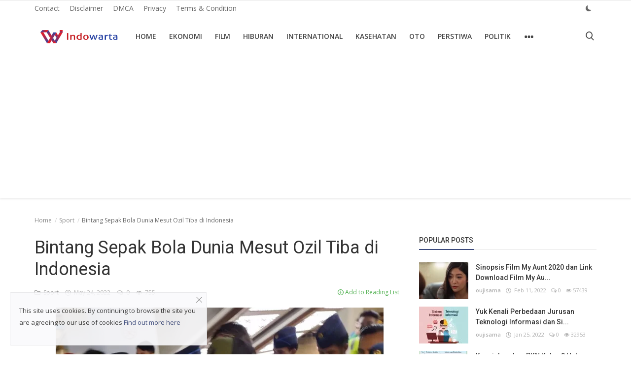

--- FILE ---
content_type: text/html; charset=utf-8
request_url: https://www.google.com/recaptcha/api2/aframe
body_size: 270
content:
<!DOCTYPE HTML><html><head><meta http-equiv="content-type" content="text/html; charset=UTF-8"></head><body><script nonce="RLJY7h8CWTwARYlURY8XLA">/** Anti-fraud and anti-abuse applications only. See google.com/recaptcha */ try{var clients={'sodar':'https://pagead2.googlesyndication.com/pagead/sodar?'};window.addEventListener("message",function(a){try{if(a.source===window.parent){var b=JSON.parse(a.data);var c=clients[b['id']];if(c){var d=document.createElement('img');d.src=c+b['params']+'&rc='+(localStorage.getItem("rc::a")?sessionStorage.getItem("rc::b"):"");window.document.body.appendChild(d);sessionStorage.setItem("rc::e",parseInt(sessionStorage.getItem("rc::e")||0)+1);localStorage.setItem("rc::h",'1768638459038');}}}catch(b){}});window.parent.postMessage("_grecaptcha_ready", "*");}catch(b){}</script></body></html>